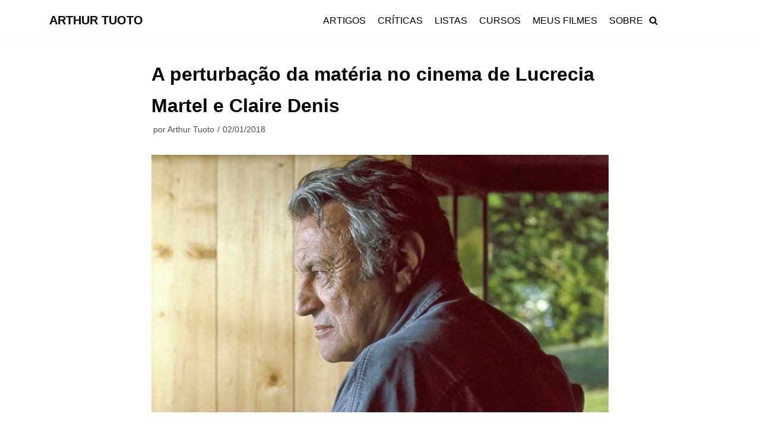

--- FILE ---
content_type: text/html; charset=UTF-8
request_url: https://arthurtuoto.com/2018/01/02/a-perturbacao-da-materia-no-cinema-de-lucrecia-martel-e-claire-denis/
body_size: 19292
content:
<!DOCTYPE html>
<html lang="pt-BR" prefix="og: http://ogp.me/ns#">

<head>
	
	<meta charset="UTF-8">
	<meta name="viewport" content="width=device-width, initial-scale=1, minimum-scale=1">
	<link rel="profile" href="https://gmpg.org/xfn/11">
			<link rel="pingback" href="https://arthurtuoto.com/xmlrpc.php">
		<title>A perturbação da matéria no cinema de Lucrecia Martel e Claire Denis</title>

<!-- This site is optimized with the Yoast SEO plugin v7.0.2 - https://yoast.com/wordpress/plugins/seo/ -->
<meta name="description" content="Lucrecia Martel e Claire Denis fazem do corpo um elemento de ressignificação. Esse texto surge da vontade de reconhecer certas subversões da narrativa cinematográfica que partam não tanto de uma desconstrução formal, mas que brotem, primeiramente, de uma relação do personagem com o espaço."/>
<link rel="canonical" href="https://arthurtuoto.com/2018/01/02/a-perturbacao-da-materia-no-cinema-de-lucrecia-martel-e-claire-denis/" />
<meta property="og:locale" content="pt_BR" />
<meta property="og:type" content="article" />
<meta property="og:title" content="A perturbação da matéria no cinema de Lucrecia Martel e Claire Denis" />
<meta property="og:description" content="Lucrecia Martel e Claire Denis fazem do corpo um elemento de ressignificação. Esse texto surge da vontade de reconhecer certas subversões da narrativa cinematográfica que partam não tanto de uma desconstrução formal, mas que brotem, primeiramente, de uma relação do personagem com o espaço." />
<meta property="og:url" content="https://arthurtuoto.com/2018/01/02/a-perturbacao-da-materia-no-cinema-de-lucrecia-martel-e-claire-denis/" />
<meta property="og:site_name" content="ARTHUR TUOTO" />
<meta property="article:tag" content="35 Doses de Rum" />
<meta property="article:tag" content="A Mulher Sem Cabeça" />
<meta property="article:tag" content="Cinema Contemporâneo" />
<meta property="article:tag" content="Cinema de Fluxo" />
<meta property="article:tag" content="Cinema de Suspensão" />
<meta property="article:tag" content="Claire Denis" />
<meta property="article:tag" content="Lucrecia Martel" />
<meta property="article:tag" content="O Intruso" />
<meta property="article:section" content="Artigos" />
<meta property="article:published_time" content="2018-01-02T10:48:57-02:00" />
<meta property="article:modified_time" content="2021-12-28T05:40:43-03:00" />
<meta property="og:updated_time" content="2021-12-28T05:40:43-03:00" />
<meta property="og:image" content="https://arthurtuoto.com/wp-content/uploads/2018/04/INTRUSO-alta.jpg" />
<meta property="og:image:secure_url" content="https://arthurtuoto.com/wp-content/uploads/2018/04/INTRUSO-alta.jpg" />
<meta property="og:image:width" content="1280" />
<meta property="og:image:height" content="720" />
<meta name="twitter:card" content="summary_large_image" />
<meta name="twitter:description" content="Lucrecia Martel e Claire Denis fazem do corpo um elemento de ressignificação. Esse texto surge da vontade de reconhecer certas subversões da narrativa cinematográfica que partam não tanto de uma desconstrução formal, mas que brotem, primeiramente, de uma relação do personagem com o espaço." />
<meta name="twitter:title" content="A perturbação da matéria no cinema de Lucrecia Martel e Claire Denis" />
<meta name="twitter:image" content="https://arthurtuoto.com/wp-content/uploads/2018/04/INTRUSO-alta.jpg" />
<!-- / Yoast SEO plugin. -->

<script type='application/javascript'>console.log('PixelYourSite Free version 8.2.5');</script>
<link rel='dns-prefetch' href='//s.w.org' />
<link rel="alternate" type="application/rss+xml" title="Feed para ARTHUR TUOTO &raquo;" href="https://arthurtuoto.com/feed/" />
<link rel="alternate" type="application/rss+xml" title="Feed de comentários para ARTHUR TUOTO &raquo;" href="https://arthurtuoto.com/comments/feed/" />
<link rel="alternate" type="application/rss+xml" title="Feed de comentários para ARTHUR TUOTO &raquo; A perturbação da matéria no cinema de Lucrecia Martel e Claire Denis" href="https://arthurtuoto.com/2018/01/02/a-perturbacao-da-materia-no-cinema-de-lucrecia-martel-e-claire-denis/feed/" />
		<script type="text/javascript">
			window._wpemojiSettings = {"baseUrl":"https:\/\/s.w.org\/images\/core\/emoji\/13.0.1\/72x72\/","ext":".png","svgUrl":"https:\/\/s.w.org\/images\/core\/emoji\/13.0.1\/svg\/","svgExt":".svg","source":{"concatemoji":"https:\/\/arthurtuoto.com\/wp-includes\/js\/wp-emoji-release.min.js?ver=5.6.16"}};
			!function(e,a,t){var n,r,o,i=a.createElement("canvas"),p=i.getContext&&i.getContext("2d");function s(e,t){var a=String.fromCharCode;p.clearRect(0,0,i.width,i.height),p.fillText(a.apply(this,e),0,0);e=i.toDataURL();return p.clearRect(0,0,i.width,i.height),p.fillText(a.apply(this,t),0,0),e===i.toDataURL()}function c(e){var t=a.createElement("script");t.src=e,t.defer=t.type="text/javascript",a.getElementsByTagName("head")[0].appendChild(t)}for(o=Array("flag","emoji"),t.supports={everything:!0,everythingExceptFlag:!0},r=0;r<o.length;r++)t.supports[o[r]]=function(e){if(!p||!p.fillText)return!1;switch(p.textBaseline="top",p.font="600 32px Arial",e){case"flag":return s([127987,65039,8205,9895,65039],[127987,65039,8203,9895,65039])?!1:!s([55356,56826,55356,56819],[55356,56826,8203,55356,56819])&&!s([55356,57332,56128,56423,56128,56418,56128,56421,56128,56430,56128,56423,56128,56447],[55356,57332,8203,56128,56423,8203,56128,56418,8203,56128,56421,8203,56128,56430,8203,56128,56423,8203,56128,56447]);case"emoji":return!s([55357,56424,8205,55356,57212],[55357,56424,8203,55356,57212])}return!1}(o[r]),t.supports.everything=t.supports.everything&&t.supports[o[r]],"flag"!==o[r]&&(t.supports.everythingExceptFlag=t.supports.everythingExceptFlag&&t.supports[o[r]]);t.supports.everythingExceptFlag=t.supports.everythingExceptFlag&&!t.supports.flag,t.DOMReady=!1,t.readyCallback=function(){t.DOMReady=!0},t.supports.everything||(n=function(){t.readyCallback()},a.addEventListener?(a.addEventListener("DOMContentLoaded",n,!1),e.addEventListener("load",n,!1)):(e.attachEvent("onload",n),a.attachEvent("onreadystatechange",function(){"complete"===a.readyState&&t.readyCallback()})),(n=t.source||{}).concatemoji?c(n.concatemoji):n.wpemoji&&n.twemoji&&(c(n.twemoji),c(n.wpemoji)))}(window,document,window._wpemojiSettings);
		</script>
		<style type="text/css">
img.wp-smiley,
img.emoji {
	display: inline !important;
	border: none !important;
	box-shadow: none !important;
	height: 1em !important;
	width: 1em !important;
	margin: 0 .07em !important;
	vertical-align: -0.1em !important;
	background: none !important;
	padding: 0 !important;
}
</style>
	<link rel='stylesheet' id='wp-block-library-css'  href='https://arthurtuoto.com/wp-includes/css/dist/block-library/style.min.css?ver=5.6.16' type='text/css' media='all' />
<link rel='stylesheet' id='perfect-pullquotes-styles-css'  href='https://arthurtuoto.com/wp-content/plugins/perfect-pullquotes/perfect-pullquotes.css?ver=1.7.5' type='text/css' media='all' />
<link rel='stylesheet' id='neve-style-css'  href='https://arthurtuoto.com/wp-content/themes/neve/style-main.min.css?ver=2.11.1' type='text/css' media='all' />
<style id='neve-style-inline-css' type='text/css'>
.header-menu-sidebar-inner li.menu-item-nav-search { display: none; }
 .container{ max-width: 748px; } .has-neve-button-color-color{ color: var(--nv-primary-accent)!important; } .has-neve-button-color-background-color{ background-color: var(--nv-primary-accent)!important; } .alignfull > [class*="__inner-container"], .alignwide > [class*="__inner-container"]{ max-width:718px;margin:auto } .button.button-primary, button, input[type=button], .btn, input[type="submit"], /* Buttons in navigation */ ul[id^="nv-primary-navigation"] li.button.button-primary > a, .menu li.button.button-primary > a, .wp-block-button.is-style-primary .wp-block-button__link, .wc-block-grid .wp-block-button .wp-block-button__link, form input[type="submit"], form button[type="submit"], #comments input[type="submit"]{ background-color: var(--nv-primary-accent);color: #ffffff;border-radius:3px;border:none;border-width:1px 1px 1px 1px; } .button.button-primary:hover, ul[id^="nv-primary-navigation"] li.button.button-primary > a:hover, .menu li.button.button-primary > a:hover, .wp-block-button.is-style-primary .wp-block-button__link:hover, .wc-block-grid .wp-block-button .wp-block-button__link:hover, form input[type="submit"]:hover, form button[type="submit"]:hover, #comments input[type="submit"]:hover{ background-color: var(--nv-primary-accent);color: #ffffff; } .button.button-secondary:not(.secondary-default), .wp-block-button.is-style-secondary .wp-block-button__link{ background-color: rgba(0,0,0,0);color: var(--nv-text-color);border-radius:3px;border:1px solid;border-width:1px 1px 1px 1px; } .button.button-secondary.secondary-default{ background-color: rgba(0,0,0,0);color: var(--nv-text-color);border-radius:3px;border:1px solid;border-width:1px 1px 1px 1px; } .button.button-secondary:not(.secondary-default):hover, .wp-block-button.is-style-secondary .wp-block-button__link:hover{ background-color: rgba(0,0,0,0);color: var(--nv-text-color); } .button.button-secondary.secondary-default:hover{ background-color: rgba(0,0,0,0);color: var(--nv-text-color); } body, .site-title{ font-family: Arial, Helvetica, sans-serif, var(--nv-fallback-ff); } h1, .single h1.entry-title{ font-family: Arial, Helvetica, sans-serif, var(--nv-fallback-ff); } h2{ font-family: Arial, Helvetica, sans-serif, var(--nv-fallback-ff); } h3, .woocommerce-checkout h3{ font-family: Arial, Helvetica, sans-serif, var(--nv-fallback-ff); } h4{ font-family: Arial, Helvetica, sans-serif, var(--nv-fallback-ff); } h5{ font-family: Arial, Helvetica, sans-serif, var(--nv-fallback-ff); } h6{ font-family: Arial, Helvetica, sans-serif, var(--nv-fallback-ff); } form:not([role="search"]):not(.woocommerce-cart-form):not(.woocommerce-ordering):not(.cart) input:read-write:not(#coupon_code), form textarea, form select{ margin-bottom: 10px; } form input:read-write, form textarea, form select, form select option, form.wp-block-search input.wp-block-search__input{ color: var(--nv-text-color); font-family: Arial, Helvetica, sans-serif, var(--nv-fallback-ff); } form label, .wpforms-container .wpforms-field-label{ margin-bottom: 10px; } form.search-form input:read-write{ padding-right:45px !important; font-family: Arial, Helvetica, sans-serif, var(--nv-fallback-ff); } .header-main-inner,.header-main-inner a:not(.button),.header-main-inner .navbar-toggle{ color: var(--nv-text-color); } .header-main-inner .nv-icon svg,.header-main-inner .nv-contact-list svg{ fill: var(--nv-text-color); } .header-main-inner .icon-bar{ background-color: var(--nv-text-color); } .hfg_header .header-main-inner .nav-ul .sub-menu{ background-color: var(--nv-site-bg); } .hfg_header .header-main-inner{ background-color: var(--nv-site-bg); } .header-menu-sidebar .header-menu-sidebar-bg,.header-menu-sidebar .header-menu-sidebar-bg a:not(.button),.header-menu-sidebar .header-menu-sidebar-bg .navbar-toggle{ color: var(--nv-text-color); } .header-menu-sidebar .header-menu-sidebar-bg .nv-icon svg,.header-menu-sidebar .header-menu-sidebar-bg .nv-contact-list svg{ fill: var(--nv-text-color); } .header-menu-sidebar .header-menu-sidebar-bg .icon-bar{ background-color: var(--nv-text-color); } .hfg_header .header-menu-sidebar .header-menu-sidebar-bg .nav-ul .sub-menu{ background-color: var(--nv-site-bg); } .hfg_header .header-menu-sidebar .header-menu-sidebar-bg{ background-color: var(--nv-site-bg); } .header-menu-sidebar{ width: 360px; } .builder-item--logo .site-logo img{ max-width: 120px; } .builder-item--logo .site-logo{ padding:10px 0px 10px 0px; } .builder-item--logo{ margin:0px 0px 0px 0px; } .builder-item--nav-icon .navbar-toggle{ padding:10px 15px 10px 15px; } .builder-item--nav-icon{ margin:0px 0px 0px 0px; } .builder-item--primary-menu .nav-menu-primary > .nav-ul li:not(.woocommerce-mini-cart-item) > a,.builder-item--primary-menu .nav-menu-primary > .nav-ul .has-caret > a,.builder-item--primary-menu .nav-menu-primary > .nav-ul .neve-mm-heading span,.builder-item--primary-menu .nav-menu-primary > .nav-ul .has-caret{ color: var(--nv-text-color); } .builder-item--primary-menu .nav-menu-primary > .nav-ul li:not(.woocommerce-mini-cart-item) > a:after,.builder-item--primary-menu .nav-menu-primary > .nav-ul li > .has-caret > a:after{ background-color: var(--nv-secondary-accent); } .builder-item--primary-menu .nav-menu-primary > .nav-ul li:not(.woocommerce-mini-cart-item):hover > a,.builder-item--primary-menu .nav-menu-primary > .nav-ul li:hover > .has-caret > a,.builder-item--primary-menu .nav-menu-primary > .nav-ul li:hover > .has-caret{ color: var(--nv-secondary-accent); } .builder-item--primary-menu .nav-menu-primary > .nav-ul li:hover > .has-caret svg{ fill: var(--nv-secondary-accent); } .builder-item--primary-menu .nav-menu-primary > .nav-ul li.current-menu-item > a,.builder-item--primary-menu .nav-menu-primary > .nav-ul li.current_page_item > a,.builder-item--primary-menu .nav-menu-primary > .nav-ul li.current_page_item > .has-caret > a{ color: var(--nv-primary-accent); } .builder-item--primary-menu .nav-menu-primary > .nav-ul li.current-menu-item > .has-caret svg{ fill: var(--nv-primary-accent); } .builder-item--primary-menu .nav-ul > li:not(:last-of-type){ margin-right:20px; } .builder-item--primary-menu .style-full-height .nav-ul li:not(.menu-item-nav-search):not(.menu-item-nav-cart):hover > a:after{ width: calc(100% + 20px); } .builder-item--primary-menu .nav-ul li a, .builder-item--primary-menu .neve-mm-heading span{ min-height: 25px; } .builder-item--primary-menu{ font-size: 1em; line-height: 1.6em; letter-spacing: 0px; font-weight: 500; text-transform: none; padding:0px 0px 0px 0px;margin:0px 0px 0px 0px; } .builder-item--primary-menu svg{ width: 1em;height: 1em; } .builder-item--header_search_responsive a.nv-search.nv-icon > svg{ width: 15px;height: 15px; } .builder-item--header_search_responsive input[type=submit],.builder-item--header_search_responsive .nv-search-icon-wrap{ width: 14px; } .builder-item--header_search_responsive .nv-nav-search .search-form input[type=search]{ height: 40px; font-size: 14px; padding-right:50px;border-width:1px 1px 1px 1px;border-radius:1px 1px 1px 1px; } .builder-item--header_search_responsive .nv-search-icon-wrap .nv-icon svg{ width: 14px;height: 14px; } .builder-item--header_search_responsive .close-responsive-search svg{ width: 14px;height: 14px; } .builder-item--header_search_responsive{ padding:0px 10px 0px 10px;margin:0px 0px 0px 0px; } .footer-bottom-inner{ background-color: var(--nv-site-bg); } .footer-bottom-inner,.footer-bottom-inner a:not(.button),.footer-bottom-inner .navbar-toggle{ color: var(--nv-text-color); } .footer-bottom-inner .nv-icon svg,.footer-bottom-inner .nv-contact-list svg{ fill: var(--nv-text-color); } .footer-bottom-inner .icon-bar{ background-color: var(--nv-text-color); } .footer-bottom-inner .nav-ul .sub-menu{ background-color: var(--nv-site-bg); } .builder-item--footer_copyright{ font-size: 1em; line-height: 1.6em; letter-spacing: 0px; font-weight: 500; text-transform: none; padding:0px 0px 0px 0px;margin:0px 0px 0px 0px; } .builder-item--footer_copyright svg{ width: 1em;height: 1em; } @media(min-width: 576px){ .container{ max-width: 992px; } .header-menu-sidebar{ width: 360px; } .builder-item--logo .site-logo img{ max-width: 120px; } .builder-item--logo .site-logo{ padding:10px 0px 10px 0px; } .builder-item--logo{ margin:0px 0px 0px 0px; } .builder-item--nav-icon .navbar-toggle{ padding:10px 15px 10px 15px; } .builder-item--nav-icon{ margin:0px 0px 0px 0px; } .builder-item--primary-menu .nav-ul > li:not(:last-of-type){ margin-right:20px; } .builder-item--primary-menu .style-full-height .nav-ul li:not(.menu-item-nav-search):not(.menu-item-nav-cart):hover > a:after{ width: calc(100% + 20px); } .builder-item--primary-menu .nav-ul li a, .builder-item--primary-menu .neve-mm-heading span{ min-height: 25px; } .builder-item--primary-menu{ font-size: 1em; line-height: 1.6em; letter-spacing: 0px; padding:0px 0px 0px 0px;margin:0px 0px 0px 0px; } .builder-item--primary-menu svg{ width: 1em;height: 1em; } .builder-item--header_search_responsive input[type=submit],.builder-item--header_search_responsive .nv-search-icon-wrap{ width: 14px; } .builder-item--header_search_responsive .nv-nav-search .search-form input[type=search]{ height: 40px; font-size: 14px; padding-right:50px;border-width:1px 1px 1px 1px;border-radius:1px 1px 1px 1px; } .builder-item--header_search_responsive .nv-search-icon-wrap .nv-icon svg{ width: 14px;height: 14px; } .builder-item--header_search_responsive .close-responsive-search svg{ width: 14px;height: 14px; } .builder-item--header_search_responsive{ padding:0px 10px 0px 10px;margin:0px 0px 0px 0px; } .builder-item--footer_copyright{ font-size: 1em; line-height: 1.6em; letter-spacing: 0px; padding:0px 0px 0px 0px;margin:0px 0px 0px 0px; } .builder-item--footer_copyright svg{ width: 1em;height: 1em; } }@media(min-width: 960px){ .container{ max-width: 1144px; } #content .container .col, #content .container-fluid .col{ max-width: 70%; } .alignfull > [class*="__inner-container"], .alignwide > [class*="__inner-container"]{ max-width:771px } .container-fluid .alignfull > [class*="__inner-container"], .container-fluid .alignwide > [class*="__inner-container"]{ max-width:calc(70% + 15px) } .nv-sidebar-wrap, .nv-sidebar-wrap.shop-sidebar{ max-width: 30%; } .header-menu-sidebar{ width: 360px; } .builder-item--logo .site-logo img{ max-width: 120px; } .builder-item--logo .site-logo{ padding:10px 0px 10px 0px; } .builder-item--logo{ margin:0px 0px 0px 0px; } .builder-item--nav-icon .navbar-toggle{ padding:10px 15px 10px 15px; } .builder-item--nav-icon{ margin:0px 0px 0px 0px; } .builder-item--primary-menu .nav-ul > li:not(:last-of-type){ margin-right:20px; } .builder-item--primary-menu .style-full-height .nav-ul li:not(.menu-item-nav-search):not(.menu-item-nav-cart) > a:after{ left:-10px;right:-10px } .builder-item--primary-menu .style-full-height .nav-ul li:not(.menu-item-nav-search):not(.menu-item-nav-cart):hover > a:after{ width: calc(100% + 20px); } .builder-item--primary-menu .nav-ul li a, .builder-item--primary-menu .neve-mm-heading span{ min-height: 25px; } .builder-item--primary-menu{ font-size: 1em; line-height: 1.6em; letter-spacing: 0px; padding:0px 0px 0px 0px;margin:0px 0px 0px 0px; } .builder-item--primary-menu svg{ width: 1em;height: 1em; } .builder-item--header_search_responsive input[type=submit],.builder-item--header_search_responsive .nv-search-icon-wrap{ width: 14px; } .builder-item--header_search_responsive .nv-nav-search .search-form input[type=search]{ height: 40px; font-size: 14px; padding-right:50px;border-width:1px 1px 1px 1px;border-radius:1px 1px 1px 1px; } .builder-item--header_search_responsive .nv-search-icon-wrap .nv-icon svg{ width: 14px;height: 14px; } .builder-item--header_search_responsive .close-responsive-search svg{ width: 14px;height: 14px; } .builder-item--header_search_responsive{ padding:0px 10px 0px 10px;margin:0px 0px 0px 0px; } .builder-item--footer_copyright{ font-size: 1em; line-height: 1.6em; letter-spacing: 0px; padding:0px 0px 0px 0px;margin:0px 0px 0px 0px; } .builder-item--footer_copyright svg{ width: 1em;height: 1em; } }.nv-content-wrap .elementor a:not(.button):not(.wp-block-file__button){ text-decoration: none; }:root{--nv-primary-accent:#000000;--nv-secondary-accent:#000000;--nv-site-bg:#ffffff;--nv-light-bg:#ededed;--nv-dark-bg:#14171c;--nv-text-color:#000000;--nv-text-dark-bg:#ffffff;--nv-c-1:#77b978;--nv-c-2:#f37262;--nv-fallback-ff:Arial, Helvetica, sans-serif;}
:root{--e-global-color-nvprimaryaccent:#000000;--e-global-color-nvsecondaryaccent:#000000;--e-global-color-nvsitebg:#ffffff;--e-global-color-nvlightbg:#ededed;--e-global-color-nvdarkbg:#14171c;--e-global-color-nvtextcolor:#000000;--e-global-color-nvtextdarkbg:#ffffff;--e-global-color-nvc1:#77b978;--e-global-color-nvc2:#f37262;}
</style>
<link rel='stylesheet' id='cpsh-shortcodes-css'  href='https://arthurtuoto.com/wp-content/plugins/column-shortcodes/assets/css/shortcodes.css?ver=0.6.9' type='text/css' media='all' />
            <script>
                if (document.location.protocol != "https:") {
                    document.location = document.URL.replace(/^http:/i, "https:");
                }
            </script>
            <script type='text/javascript' src='https://arthurtuoto.com/wp-includes/js/jquery/jquery.min.js?ver=3.5.1' id='jquery-core-js'></script>
<script type='text/javascript' src='https://arthurtuoto.com/wp-includes/js/jquery/jquery-migrate.min.js?ver=3.3.2' id='jquery-migrate-js'></script>
<script type='text/javascript' src='https://arthurtuoto.com/wp-content/plugins/pixelyoursite/dist/scripts/jquery.bind-first-0.2.3.min.js?ver=5.6.16' id='jquery-bind-first-js'></script>
<script type='text/javascript' src='https://arthurtuoto.com/wp-content/plugins/pixelyoursite/dist/scripts/js.cookie-2.1.3.min.js?ver=2.1.3' id='js-cookie-js'></script>
<script type='text/javascript' id='pys-js-extra'>
/* <![CDATA[ */
var pysOptions = {"staticEvents":{"facebook":{"PageView":[{"delay":0,"type":"static","name":"PageView","pixelIds":["953868401656358"],"eventID":"c7d2d746-1f6f-48b9-afe4-8775175a6ade","params":{"post_category":"Artigos","page_title":"A perturba\u00e7\u00e3o da mat\u00e9ria no cinema de Lucrecia Martel e Claire Denis","post_type":"post","post_id":1031,"plugin":"PixelYourSite","user_role":"guest","event_url":"arthurtuoto.com\/2018\/01\/02\/a-perturbacao-da-materia-no-cinema-de-lucrecia-martel-e-claire-denis\/"},"ids":[],"hasTimeWindow":false,"timeWindow":0,"woo_order":"","edd_order":""}]}},"dynamicEvents":{"signal_form":{"facebook":{"delay":0,"type":"dyn","name":"Signal","pixelIds":["953868401656358"],"eventID":"5c85c589-eccc-4f43-b601-a74db74e5e88","params":{"event_action":"Form","page_title":"A perturba\u00e7\u00e3o da mat\u00e9ria no cinema de Lucrecia Martel e Claire Denis","post_type":"post","post_id":1031,"plugin":"PixelYourSite","user_role":"guest","event_url":"arthurtuoto.com\/2018\/01\/02\/a-perturbacao-da-materia-no-cinema-de-lucrecia-martel-e-claire-denis\/"},"ids":[],"hasTimeWindow":false,"timeWindow":0,"woo_order":"","edd_order":""}},"signal_download":{"facebook":{"delay":0,"type":"dyn","name":"Signal","extensions":["","doc","exe","js","pdf","ppt","tgz","zip","xls"],"pixelIds":["953868401656358"],"eventID":"f31aaa1f-e406-404e-baed-03033cea8e85","params":{"event_action":"Download","page_title":"A perturba\u00e7\u00e3o da mat\u00e9ria no cinema de Lucrecia Martel e Claire Denis","post_type":"post","post_id":1031,"plugin":"PixelYourSite","user_role":"guest","event_url":"arthurtuoto.com\/2018\/01\/02\/a-perturbacao-da-materia-no-cinema-de-lucrecia-martel-e-claire-denis\/"},"ids":[],"hasTimeWindow":false,"timeWindow":0,"woo_order":"","edd_order":""}},"signal_comment":{"facebook":{"delay":0,"type":"dyn","name":"Signal","pixelIds":["953868401656358"],"eventID":"8f0afe70-9e39-453a-88ef-972bad1de088","params":{"event_action":"Comment","page_title":"A perturba\u00e7\u00e3o da mat\u00e9ria no cinema de Lucrecia Martel e Claire Denis","post_type":"post","post_id":1031,"plugin":"PixelYourSite","user_role":"guest","event_url":"arthurtuoto.com\/2018\/01\/02\/a-perturbacao-da-materia-no-cinema-de-lucrecia-martel-e-claire-denis\/"},"ids":[],"hasTimeWindow":false,"timeWindow":0,"woo_order":"","edd_order":""}}},"triggerEvents":[],"triggerEventTypes":[],"facebook":{"pixelIds":["953868401656358"],"advancedMatching":[],"removeMetadata":false,"contentParams":{"post_type":"post","post_id":1031,"content_name":"A perturba\u00e7\u00e3o da mat\u00e9ria no cinema de Lucrecia Martel e Claire Denis","categories":"Artigos","tags":"35 Doses de Rum, A Mulher Sem Cabe\u00e7a, Cinema Contempor\u00e2neo, Cinema de Fluxo, Cinema de Suspens\u00e3o, Claire Denis, Lucrecia Martel, O Intruso"},"commentEventEnabled":true,"wooVariableAsSimple":false,"downloadEnabled":true,"formEventEnabled":true,"ajaxForServerEvent":true,"serverApiEnabled":true,"wooCRSendFromServer":false},"debug":"","siteUrl":"https:\/\/arthurtuoto.com","ajaxUrl":"https:\/\/arthurtuoto.com\/wp-admin\/admin-ajax.php","enable_remove_download_url_param":"1","gdpr":{"ajax_enabled":false,"all_disabled_by_api":false,"facebook_disabled_by_api":false,"analytics_disabled_by_api":false,"google_ads_disabled_by_api":false,"pinterest_disabled_by_api":false,"bing_disabled_by_api":false,"facebook_prior_consent_enabled":true,"analytics_prior_consent_enabled":true,"google_ads_prior_consent_enabled":null,"pinterest_prior_consent_enabled":true,"bing_prior_consent_enabled":true,"cookiebot_integration_enabled":false,"cookiebot_facebook_consent_category":"marketing","cookiebot_analytics_consent_category":"statistics","cookiebot_google_ads_consent_category":null,"cookiebot_pinterest_consent_category":"marketing","cookiebot_bing_consent_category":"marketing","consent_magic_integration_enabled":false,"real_cookie_banner_integration_enabled":false,"cookie_notice_integration_enabled":false,"cookie_law_info_integration_enabled":false},"edd":{"enabled":false},"woo":{"enabled":false}};
/* ]]> */
</script>
<script type='text/javascript' src='https://arthurtuoto.com/wp-content/plugins/pixelyoursite/dist/scripts/public.js?ver=8.2.5' id='pys-js'></script>
<link rel="https://api.w.org/" href="https://arthurtuoto.com/wp-json/" /><link rel="alternate" type="application/json" href="https://arthurtuoto.com/wp-json/wp/v2/posts/1031" /><link rel="EditURI" type="application/rsd+xml" title="RSD" href="https://arthurtuoto.com/xmlrpc.php?rsd" />
<link rel="wlwmanifest" type="application/wlwmanifest+xml" href="https://arthurtuoto.com/wp-includes/wlwmanifest.xml" /> 
<meta name="generator" content="WordPress 5.6.16" />
<link rel='shortlink' href='https://arthurtuoto.com/?p=1031' />
<link rel="alternate" type="application/json+oembed" href="https://arthurtuoto.com/wp-json/oembed/1.0/embed?url=https%3A%2F%2Farthurtuoto.com%2F2018%2F01%2F02%2Fa-perturbacao-da-materia-no-cinema-de-lucrecia-martel-e-claire-denis%2F" />
<link rel="alternate" type="text/xml+oembed" href="https://arthurtuoto.com/wp-json/oembed/1.0/embed?url=https%3A%2F%2Farthurtuoto.com%2F2018%2F01%2F02%2Fa-perturbacao-da-materia-no-cinema-de-lucrecia-martel-e-claire-denis%2F&#038;format=xml" />
<!-- Google Tag Manager -->
<script>(function(w,d,s,l,i){w[l]=w[l]||[];w[l].push({'gtm.start':
new Date().getTime(),event:'gtm.js'});var f=d.getElementsByTagName(s)[0],
j=d.createElement(s),dl=l!='dataLayer'?'&l='+l:'';j.async=true;j.src=
'https://www.googletagmanager.com/gtm.js?id='+i+dl;f.parentNode.insertBefore(j,f);
})(window,document,'script','dataLayer','GTM-W3QJNC6');</script>
<!-- End Google Tag Manager -->

<script async src="https://pagead2.googlesyndication.com/pagead/js/adsbygoogle.js?client=ca-pub-1414136039096780"
     crossorigin="anonymous"></script><link rel="icon" type="image/png" href="/wp-content/uploads/fbrfg/favicon-96x96.png" sizes="96x96" />
<link rel="icon" type="image/svg+xml" href="/wp-content/uploads/fbrfg/favicon.svg" />
<link rel="shortcut icon" href="/wp-content/uploads/fbrfg/favicon.ico" />
<link rel="apple-touch-icon" sizes="180x180" href="/wp-content/uploads/fbrfg/apple-touch-icon.png" />
<link rel="manifest" href="/wp-content/uploads/fbrfg/site.webmanifest" /><style type="text/css">.broken_link, a.broken_link {
	text-decoration: line-through;
}</style>
	</head>

<body data-rsssl=1  class="post-template-default single single-post postid-1031 single-format-standard nv-sidebar-full-width menu_sidebar_slide_left elementor-default elementor-kit-2622" id="neve_body"  >
<!-- Google Tag Manager (noscript) -->
<noscript><iframe src="https://www.googletagmanager.com/ns.html?id=GTM-W3QJNC6"
height="0" width="0" style="display:none;visibility:hidden"></iframe></noscript>
<!-- End Google Tag Manager (noscript) --><div class="wrapper">
	
	<header class="header" role="banner">
		<a class="neve-skip-link show-on-focus" href="#content" tabindex="0">
			Pular para o conteúdo		</a>
		<div id="header-grid"  class="hfg_header site-header">
	
<nav class="header--row header-main hide-on-mobile hide-on-tablet layout-full-contained nv-navbar header--row"
	data-row-id="main" data-show-on="desktop">

	<div
		class="header--row-inner header-main-inner">
		<div class="container">
			<div
				class="row row--wrapper"
				data-section="hfg_header_layout_main" >
				<div class="builder-item hfg-item-first col-4 desktop-left"><div class="item--inner builder-item--logo"
		data-section="title_tagline"
		data-item-id="logo">
	<div class="site-logo">
	<a class="brand" href="https://arthurtuoto.com/" title="ARTHUR TUOTO"
			aria-label="ARTHUR TUOTO"><div class="nv-title-tagline-wrap"><p class="site-title">ARTHUR TUOTO</p><small></small></div></a></div>

	</div>

</div><div class="builder-item has-nav hfg-item-last col-8 desktop-center hfg-is-group"><div class="item--inner builder-item--primary-menu has_menu"
		data-section="header_menu_primary"
		data-item-id="primary-menu">
	<div class="nv-nav-wrap">
	<div role="navigation" class="style-plain nav-menu-primary"
			aria-label="Menu primário">

		<ul id="nv-primary-navigation-main" class="primary-menu-ul nav-ul"><li id="menu-item-3242" class="menu-item menu-item-type-taxonomy menu-item-object-category current-post-ancestor current-menu-parent current-post-parent menu-item-3242"><a href="https://arthurtuoto.com/category/artigos/">ARTIGOS</a></li>
<li id="menu-item-4830" class="menu-item menu-item-type-taxonomy menu-item-object-category menu-item-4830"><a href="https://arthurtuoto.com/category/criticas/">CRÍTICAS</a></li>
<li id="menu-item-4407" class="menu-item menu-item-type-taxonomy menu-item-object-category menu-item-4407"><a href="https://arthurtuoto.com/category/listas/">LISTAS</a></li>
<li id="menu-item-2604" class="menu-item menu-item-type-post_type menu-item-object-page menu-item-2604"><a href="https://arthurtuoto.com/cursos/">CURSOS</a></li>
<li id="menu-item-460" class="menu-item menu-item-type-post_type menu-item-object-page menu-item-460"><a href="https://arthurtuoto.com/filmes/">MEUS FILMES</a></li>
<li id="menu-item-2555" class="menu-item menu-item-type-post_type menu-item-object-page menu-item-2555"><a href="https://arthurtuoto.com/sobre/">SOBRE</a></li>
</ul>	</div>
</div>

	</div>

<div class="item--inner builder-item--header_search_responsive"
		data-section="header_search_responsive"
		data-item-id="header_search_responsive">
	<div class="nv-search-icon-component" >
	<div [class]="visible ? 'menu-item-nav-search active canvas' : 'menu-item-nav-search canvas'" class="menu-item-nav-search canvas" id="nv-search-icon-responsive" tabindex="0">
		<a href="#" class="nv-icon nv-search" >
				<svg width="15" height="15" viewBox="0 0 1792 1792" xmlns="http://www.w3.org/2000/svg"><path d="M1216 832q0-185-131.5-316.5t-316.5-131.5-316.5 131.5-131.5 316.5 131.5 316.5 316.5 131.5 316.5-131.5 131.5-316.5zm512 832q0 52-38 90t-90 38q-54 0-90-38l-343-342q-179 124-399 124-143 0-273.5-55.5t-225-150-150-225-55.5-273.5 55.5-273.5 150-225 225-150 273.5-55.5 273.5 55.5 225 150 150 225 55.5 273.5q0 220-124 399l343 343q37 37 37 90z"/></svg>
			</a>		<div class="nv-nav-search" aria-label="search">
			<div class="form-wrap container">
				<form role="search" method="get" class="search-form" action="https://arthurtuoto.com/"><label><span class="screen-reader-text">Pesquisar por...</span><input type="search" class="search-field" placeholder="Pesquisar por..." value="" name="s"></label><input type="submit" class="search-submit" value="Search"><div class="nv-search-icon-wrap"><div class="nv-icon nv-search" >
				<svg width="15" height="15" viewBox="0 0 1792 1792" xmlns="http://www.w3.org/2000/svg"><path d="M1216 832q0-185-131.5-316.5t-316.5-131.5-316.5 131.5-131.5 316.5 131.5 316.5 316.5 131.5 316.5-131.5 131.5-316.5zm512 832q0 52-38 90t-90 38q-54 0-90-38l-343-342q-179 124-399 124-143 0-273.5-55.5t-225-150-150-225-55.5-273.5 55.5-273.5 150-225 225-150 273.5-55.5 273.5 55.5 225 150 150 225 55.5 273.5q0 220-124 399l343 343q37 37 37 90z"/></svg>
			</div></div></form>			</div>
							<div class="close-container container">
					<button tabindex="0" class="close-responsive-search"
												>
						<svg width="50" height="50" viewBox="0 0 20 20" fill="#555555"><path d="M14.95 6.46L11.41 10l3.54 3.54l-1.41 1.41L10 11.42l-3.53 3.53l-1.42-1.42L8.58 10L5.05 6.47l1.42-1.42L10 8.58l3.54-3.53z"/><rect/></svg>
					</button>
				</div>
					</div>
	</div>
</div>
	</div>

</div>							</div>
		</div>
	</div>
</nav>


<nav class="header--row header-main hide-on-desktop layout-full-contained nv-navbar header--row"
	data-row-id="main" data-show-on="mobile">

	<div
		class="header--row-inner header-main-inner">
		<div class="container">
			<div
				class="row row--wrapper"
				data-section="hfg_header_layout_main" >
				<div class="builder-item hfg-item-first col-8 tablet-left mobile-left"><div class="item--inner builder-item--logo"
		data-section="title_tagline"
		data-item-id="logo">
	<div class="site-logo">
	<a class="brand" href="https://arthurtuoto.com/" title="ARTHUR TUOTO"
			aria-label="ARTHUR TUOTO"><div class="nv-title-tagline-wrap"><p class="site-title">ARTHUR TUOTO</p><small></small></div></a></div>

	</div>

</div><div class="builder-item hfg-item-last col-4 tablet-right mobile-right"><div class="item--inner builder-item--nav-icon"
		data-section="header_menu_icon"
		data-item-id="nav-icon">
	<div class="menu-mobile-toggle item-button navbar-toggle-wrapper">
	<button class="navbar-toggle"
					aria-label="
			Menu de navegação			">
				<div class="bars">
			<span class="icon-bar"></span>
			<span class="icon-bar"></span>
			<span class="icon-bar"></span>
		</div>
		<span class="screen-reader-text">Alternar navegação</span>
	</button>
</div> <!--.navbar-toggle-wrapper-->


	</div>

</div>							</div>
		</div>
	</div>
</nav>

<div id="header-menu-sidebar" class="header-menu-sidebar menu-sidebar-panel slide_left">
	<div id="header-menu-sidebar-bg" class="header-menu-sidebar-bg">
		<div class="close-sidebar-panel navbar-toggle-wrapper">
			<button class="navbar-toggle active" 					aria-label="
				Menu de navegação				">
				<div class="bars">
					<span class="icon-bar"></span>
					<span class="icon-bar"></span>
					<span class="icon-bar"></span>
				</div>
				<span class="screen-reader-text">
				Alternar navegação					</span>
			</button>
		</div>
		<div id="header-menu-sidebar-inner" class="header-menu-sidebar-inner ">
			<div class="builder-item has-nav hfg-item-last hfg-item-first col-12 mobile-left tablet-left desktop-center"><div class="item--inner builder-item--primary-menu has_menu"
		data-section="header_menu_primary"
		data-item-id="primary-menu">
	<div class="nv-nav-wrap">
	<div role="navigation" class="style-plain nav-menu-primary"
			aria-label="Menu primário">

		<ul id="nv-primary-navigation-sidebar" class="primary-menu-ul nav-ul"><li class="menu-item menu-item-type-taxonomy menu-item-object-category current-post-ancestor current-menu-parent current-post-parent menu-item-3242"><a href="https://arthurtuoto.com/category/artigos/">ARTIGOS</a></li>
<li class="menu-item menu-item-type-taxonomy menu-item-object-category menu-item-4830"><a href="https://arthurtuoto.com/category/criticas/">CRÍTICAS</a></li>
<li class="menu-item menu-item-type-taxonomy menu-item-object-category menu-item-4407"><a href="https://arthurtuoto.com/category/listas/">LISTAS</a></li>
<li class="menu-item menu-item-type-post_type menu-item-object-page menu-item-2604"><a href="https://arthurtuoto.com/cursos/">CURSOS</a></li>
<li class="menu-item menu-item-type-post_type menu-item-object-page menu-item-460"><a href="https://arthurtuoto.com/filmes/">MEUS FILMES</a></li>
<li class="menu-item menu-item-type-post_type menu-item-object-page menu-item-2555"><a href="https://arthurtuoto.com/sobre/">SOBRE</a></li>
</ul>	</div>
</div>

	</div>

</div>		</div>
	</div>
</div>
<div class="header-menu-sidebar-overlay"></div>

</div>
	</header>

	

	
	<main id="content" class="neve-main" role="main">

	<div class="container single-post-container">
		<div class="row">
						<article id="post-1031"
					class="nv-single-post-wrap col post-1031 post type-post status-publish format-standard has-post-thumbnail hentry category-artigos tag-35-doses-de-rum tag-a-mulher-sem-cabeca tag-cinema-contemporaneo tag-cinema-de-fluxo tag-cinema-de-suspensao tag-claire-denis tag-lucrecia-martel tag-o-intruso">
				<div class="entry-header"><div class="nv-title-meta-wrap"><h1 class="title entry-title ">A perturbação da matéria no cinema de Lucrecia Martel e Claire Denis</h1><ul class="nv-meta-list"><li  class="meta author vcard"><span class="author-name fn">por <a href="https://arthurtuoto.com/author/krasna/" title="Posts by Arthur Tuoto" rel="author">Arthur Tuoto</a></span></li><li class="meta date posted-on"><time class="entry-date published" datetime="2018-01-02T10:48:57-02:00" content="2018-01-02">02/01/2018</time><time class="updated" datetime="2021-12-28T05:40:43-03:00">28/12/2021</time></li></ul></div></div><div class="nv-thumb-wrap"><img width="930" height="523" src="https://arthurtuoto.com/wp-content/uploads/2018/04/INTRUSO-alta.jpg" class="attachment-neve-blog size-neve-blog wp-post-image" alt="" loading="lazy" srcset="https://arthurtuoto.com/wp-content/uploads/2018/04/INTRUSO-alta.jpg 1280w, https://arthurtuoto.com/wp-content/uploads/2018/04/INTRUSO-alta-300x169.jpg 300w, https://arthurtuoto.com/wp-content/uploads/2018/04/INTRUSO-alta-768x432.jpg 768w, https://arthurtuoto.com/wp-content/uploads/2018/04/INTRUSO-alta-1024x576.jpg 1024w" sizes="(max-width: 930px) 100vw, 930px" /></div><div class="nv-content-wrap entry-content"><p style="text-align: center;"><b>Lucrecia Martel e Claire Denis fazem do corpo um elemento de ressignificação.</b></p>
<p style="text-align: justify;"><span style="font-weight: 400;">Esse texto surge da vontade de reconhecer certas subversões da narrativa cinematográfica que partam não tanto de uma desconstrução formal &#8211; ainda que ela exista como efeito inevitável &#8211; mas que brotem, primeiramente, de uma relação do personagem com o espaço. </span></p>
<p style="text-align: justify;"><span style="font-weight: 400;">Ou seja, ao invés de uma forma pré-estabelecida que defina as possíveis normas operantes da mise-en-scène (o cinema dispositivo por excelência), temos aqui um corpo e uma matéria que, através de suas relações particulares com o meio, radicalizam noções temporais e narrativas.</span></p>
<p>&nbsp;</p>
<p style="text-align: left;"><b>SUSPENSÃO</b></p>
<p style="text-align: justify;"><span style="font-weight: 400;">Os termos </span><b>Cinema de Suspensão </b>e<b> <a href="https://arthurtuoto.com/o-que-e-cinema-de-fluxo/" target="_blank" rel="noopener noreferrer" class="broken_link">Cinema de Fluxo</a></b><span style="font-weight: 400;"> vem sendo difundidos como os principais adjetivos de uma cinematografia contemporânea geradora de um estado particular de imersão. Através de uma disposição hipnótica, esse cinema tende a reformular o padrão sensorial de seu espectador, envolvendo-o em um devir de imagens e montagens únicas e especiais. </span></p>
<p style="text-align: justify;"><span style="font-weight: 400;">É como se o espectador, suspenso na dimensão subjetiva da obra, levitasse através do filme que é projetado a sua frente. Nomes como </span><b>Naomi Kawase</b><span style="font-weight: 400;">, </span><b>Hou Hsiao-hsien</b><span style="font-weight: 400;">, </span><b>Apichatpong Weerasethakul</b><span style="font-weight: 400;"> e </span><b>Gus Van Sant</b><span style="font-weight: 400;"> são alguns dos mais instigantes nesse gênero.</span></p>
<p style="text-align: center;"><img loading="lazy" class="size-large wp-image-1050 alignnone" src="https://arthurtuoto.com/wp-content/uploads/2018/04/APICHATPONG-1024x576.jpg" alt="" width="1024" height="576" srcset="https://arthurtuoto.com/wp-content/uploads/2018/04/APICHATPONG-1024x576.jpg 1024w, https://arthurtuoto.com/wp-content/uploads/2018/04/APICHATPONG-300x169.jpg 300w, https://arthurtuoto.com/wp-content/uploads/2018/04/APICHATPONG-768x432.jpg 768w, https://arthurtuoto.com/wp-content/uploads/2018/04/APICHATPONG.jpg 1280w" sizes="(max-width: 1024px) 100vw, 1024px" /><em><strong>Eternamente Sua</strong></em> (2002) &#8211; Apichatpong Weerasethakul</p>
<p style="text-align: justify;"><span style="font-weight: 400;">Nesse dito cinema da levitação, o relato que o filme sugere se torna uma experiência pós sala de cinema, fazendo com que a obra deixe rastros que extrapolem qualquer meio, como aponta o crítico Luiz Carlos Oliveira Jr.:</span></p>
<p style="text-align: justify;"><div class="perfect-pullquote vcard pullquote-align-full pullquote-border-placement-left" style="font-size:14px !important;"><blockquote><p style="font-size:14px !important;">A história começa em 27 de setembro de 2002, na sala 1 do Estação Botafogo. Ao meio-dia. Eternamente Sua, o objeto misterioso daquele e de todos os festivais por que passou, nos convidava a uma sessão de hipnose. Um convite que aceitamos não se sabe exatamente como – o filme simplesmente acontecia, e nós simplesmente íamos aonde ele indicava. Era confirmada, de uma vez por todas, a sobrevivência do cinema para além de qualquer constrição que a cultura visual favorecesse. A “polícia dos signos”, treinada durante décadas para que nada escapasse a seu arsenal analítico, nada tinha a fazer diante daquela experiência que, à parcela legível das imagens, antepunha a beleza crua e direta dos seus significantes primários.</p></blockquote></div></p>
<p style="text-align: justify;"><span style="font-weight: 400;">É bastante indicativo quando notamos que o crítico começa seu texto como um diário, relatando, além do próprio filme, a experiência em torno dele. O exato dia e ano da sessão, a exata sala aonde o fato aconteceu. Pois o filme não é somente filme, é um incidente na vida daqueles que o presenciaram. Fazendo com que o tempo, durante e após a sessão, adquira ares também místicos, como se continuássemos naquele estado de hipnose enquanto andamos pela rua após sair do cinema ou pegamos o metrô para casa.</span></p>
<p style="text-align: justify;"><span style="font-weight: 400;">Por um lado, poderíamos pensar que a cineasta argentina </span><b>Lucrecia Martel</b><span style="font-weight: 400;">, ou mesmo a francesa </span><b>Claire Denis</b><span style="font-weight: 400;"> &#8211; nomes mais do que relevantes no cinema contemporâneo mundial &#8211; tenham ficado de fora desse gênero de imersão, justamente por ambas lidarem com a estrutura narrativa a partir de uma temporalidade relativamente habitual em suas funcionalidades cênicas. Ou pelo menos não partirem de uma desconstrução tão direta em tal abordagem.</span></p>
<p style="text-align: justify;"><span style="font-weight: 400;">Entretanto, filmes como </span><b><i>A Mulher Sem Cabeça</i></b><span style="font-weight: 400;"> (2008), de Martel, ou </span><b><i>O Intruso</i></b> <span style="font-weight: 400;">(2004) e </span><b><i>35 Doses de Rum</i></b><span style="font-weight: 400;"> (2008), de Denis, aparecem para nos dizer o contrário. São obras que, não obstante suas felizes diferenças, reinauguram um conceito de tempo em prol de um estilhaçamento narrativo. </span></p>
<p style="text-align: justify;"><span style="font-weight: 400;">A história, ou talvez um fiapo dela, ainda se encontra ali. O filme, pelo menos de início, parte dessa tentativa. Mas o que salta aos olhos, e consequentemente fere com muito agrado toda a estrutura desses trabalhos, é a relação excepcional que os trabalhos concebem entre corpo e matéria com o seu espaço. Relação singular que cria uma ruptura na noção temporal da narrativa .</span></p>
<p style="text-align: justify;"><span style="font-weight: 400;">Poderíamos dizer que enquanto assistimos a um filme de Apichatpong estamos imersos no tempo do diretor. O cineasta modula suas radiografias espaciais submisso a uma dinâmica formal conceito-sentimental. Ou seja, seus personagens já nascem imersos e suspensos nesse campo de energia concebido pelo artista. Já em Lucrecia Martel e Claire Denis existe uma ruptura sensorial semelhante, porém a partir do personagem, da relação do filme com a matéria e consequentemente a imanência contagiosa que nasce de tudo isso.</span></p>
<p style="text-align: center;"><img loading="lazy" class="size-full wp-image-1051 alignnone" src="https://arthurtuoto.com/wp-content/uploads/2018/04/MULHER-CABECA2.jpg" alt="" width="652" height="268" srcset="https://arthurtuoto.com/wp-content/uploads/2018/04/MULHER-CABECA2.jpg 652w, https://arthurtuoto.com/wp-content/uploads/2018/04/MULHER-CABECA2-300x123.jpg 300w" sizes="(max-width: 652px) 100vw, 652px" /><br />
<b><i>A Mulher Sem Cabeça </i></b>(2008)<b> <i>&#8211;</i></b><span style="font-weight: 400;"> Lucrecia Martel</span></p>
<p style="text-align: justify;"><span style="font-weight: 400;">No começo de  </span><b><i>A Mulher Sem Cabeça</i></b><span style="font-weight: 400;">, último trabalho de Lucrecia Martel, vemos Verônica, uma mulher de meia-idade, atropelar um corpo em uma estrada. Não sabemos se um corpo humano ou o corpo de um animal. Apesar de, ao final da sequência, um plano bastante duvidoso nos remeter a imagem de um cachorro morto estirado, existe uma ambiguidade implícita na percepção da personagem. O caso é que Verônica também não quer saber. Após o atropelamento, ela não desce do carro para socorrer sua vítima, continua simplesmente dirigindo. </span></p>
<p style="text-align: justify;"><span style="font-weight: 400;">Lucrecia Martel vai ambientar seu filme inteiro nessa dúvida. Verônica parece ter certeza que matou alguém, e não um animal. Ela volta com seu marido na mesma estrada e eles vêem um cachorro morto. Mas isso não é o suficiente, a experiência causou tal afetação na vida da personagem que toda sua relação de materialidade com o mundo foi afetada: a imanência dessa culpa interior contamina tudo ao redor dela. Consequentemente todo o sentido de tempo do filme, a partir daquele incidente, será também vítima dessa sensação onipresente; representada por cada objeto e cada corpo no campo de alcance de Verônica.</span></p>
<p style="text-align: center;"><img loading="lazy" class="size-full wp-image-1053 aligncenter" src="https://arthurtuoto.com/wp-content/uploads/2018/04/MULHER-CABECA.jpg" alt="" width="652" height="276" srcset="https://arthurtuoto.com/wp-content/uploads/2018/04/MULHER-CABECA.jpg 652w, https://arthurtuoto.com/wp-content/uploads/2018/04/MULHER-CABECA-300x127.jpg 300w" sizes="(max-width: 652px) 100vw, 652px" /><b><i>A Mulher Sem Cabeça </i></b>(2008)<b> <i>&#8211;</i></b><span style="font-weight: 400;"> Lucrecia Martel</span></p>
<p style="text-align: justify;"><span style="font-weight: 400;">A personagem, após o atropelamento, parece viver em outro plano, suspensa em um tempo único, deslocada de um convívio normal. Lucrecia Martel rejeita qualquer evolução narrativa retilínea e nos apresenta um filme de pequenas sequências independentes aonde o único fator comum é esse tempo outro. Uma relação de estranheza com o espaço em que a personagem, e consequentemente o espectador, é inserido. Em algumas sequências isso é explorado de forma literal:  planos em que os movimentos são extremamente lentos, os gestos levitam, a velocidade do tempo se modifica.</span></p>
<p style="text-align: justify;"><span style="font-weight: 400;">O tempo aqui é subvertido ainda que não dilatado, e a subversão se dá nesse fluxo de relações entre personagem central e o resto do mundo, epicentro confuso nessa coluna vertebral dilacerada que se tornou a narrativa em Lucrecia Martel.</span></p>
<p>&nbsp;</p>
<p style="text-align: left;"><b>COMBUSTÃO</b></p>
<p style="text-align: justify;"><span style="font-weight: 400;">A mise-en-scène, nos filmes de Claire Denis, é muitas vezes definida como “vulcânica”, indicando a espécie de magma vivo em que a diretora molda seus personagens. Uma carne em constante possibilidade de desintegração, tão forte e viva é a relação de fragilidade e força entre corpo e espaço nos filmes da cineasta. Em seu texto MATÉRIA-FORMA, Luiz Carlos Oliveira Jr. faz essa bela comparação com o cinema de Rossellini:</span></p>
<p style="text-align: justify;"><div class="perfect-pullquote vcard pullquote-align-full pullquote-border-placement-left" style="font-size:14px !important;"><blockquote><p style="font-size:14px !important;">Em Claire Denis, como em Rossellini, a matéria se acha em combustão interna, mas o vulcão agora é invisível, sua lava escorre subterraneamente, sensualmente, queima sob os pés dos personagens sem que eles o saibam. Ninguém exclama mais seu mistério e sua beleza. A matéria reflui sobre si mesma em silêncio. O drama se contrai numa tênue superfície que recobre a terra e que, privada de sua espessura, agita-se a fim de expandir-se, movimentar-se: o resultado é uma vibração na epiderme do mundo.</p></blockquote></div></p>
<p style="text-align: justify;"><span style="font-weight: 400;">“Ninguém exclama mais seu mistério e sua beleza.” Talvez se encontre nessa frase em particular a principal diferença entre Denis e os demais cineastas da matéria. Enquanto vários diretores se tornam reféns de seu estilo, transformando o próprio filme em um desfile de estranhezas aleatórias e maquiadas por artifícios contemporâneos em voga, Claire Denis esconde o jogo. </span></p>
<p style="text-align: center;"><img loading="lazy" class="size-full wp-image-1054 aligncenter" src="https://arthurtuoto.com/wp-content/uploads/2018/04/INTRUSO2.jpg" alt="" width="700" height="409" srcset="https://arthurtuoto.com/wp-content/uploads/2018/04/INTRUSO2.jpg 700w, https://arthurtuoto.com/wp-content/uploads/2018/04/INTRUSO2-300x175.jpg 300w" sizes="(max-width: 700px) 100vw, 700px" /><b><i>O Intruso</i></b> <span style="font-weight: 400;">(2004) &#8211; Claire Denis</span></p>
<p style="text-align: justify;"><span style="font-weight: 400;">O cinema de </span><b><i>O Intruso</i></b> <span style="font-weight: 400;">não está interessado em fazer brincadeiras de adivinhações com seu espectador ou meramente chocá-lo com estilizações de uma estrutura picotada. O cinema de </span><b><i>35 Doses de Rum</i></b><span style="font-weight: 400;"> não contém um carinho óbvio ou complacente por seus personagens. O cinema, aqui, parte antes de tudo de um ato intuitivo de humildade e respeito perante às forças daquele corpo; deixando para o mundo, seus perigos e suas possibilidades, atingi-los da melhor ou da pior maneira possível.</span></p>
<p style="text-align: justify;"><span style="font-weight: 400;">A impalpabilidade desse choque não é um orgulho que a diretora deixa visivelmente exposto em um ponto calculado de seu filme para impressionar curadores ou ávidos espectadores. Em Claire Denis, essa relação é meramente consequência que nasce olhar da cineasta perante seus corpos-personagens, os quais não vestem um estilo a ser vendido, mas um conceito-sentimental a ser apreciado:</span></p>
<p style="text-align: justify;"><div class="perfect-pullquote vcard pullquote-align-full pullquote-border-placement-left" style="font-size:14px !important;"><blockquote><p style="font-size:14px !important;">Quando Apichatpong Weerasethakul confunde seus corpos humanos com corpos de animais e plantas, quando Pedro Costa mistura e choca Ventura com as infiltrações ou o branco das paredes, não vemos ali um ator vestindo uma idéia, mas um corpo que é, em si mesmo, uma idéia.  É a mesma substituição que Claire Denis (junto com sua fotógrafa, Agnès Godard) parece fazer de seus atores por suas peles, seus bafos, seus movimentos antes de serem atores – anulando as personas em prol de uma certa sintonia luminosa.</p></blockquote></div></p>
<p style="text-align: justify;"><span style="font-weight: 400;">Essa sintonia luminosa que Felipe Bragança fala parece ser a sutil consequência disso tudo. Sem uma história óbvia, sem personagens calculadamente construídos, o que nos resta é essa forte atmosfera. Às vezes tétrica, às vezes carinhosa, sempre em busca de relações cada vez mais orgânicas e selvagens, despojadas e completamente naturais.</span></p>
<p style="text-align: center;"><img loading="lazy" class="size-full wp-image-1055 aligncenter" src="https://arthurtuoto.com/wp-content/uploads/2018/04/35DOSESRUM3.jpg" alt="" width="576" height="304" srcset="https://arthurtuoto.com/wp-content/uploads/2018/04/35DOSESRUM3.jpg 576w, https://arthurtuoto.com/wp-content/uploads/2018/04/35DOSESRUM3-300x158.jpg 300w" sizes="(max-width: 576px) 100vw, 576px" /><b><i>35 Doses de Rum</i></b><span style="font-weight: 400;"> (2008) &#8211; Claire Denis</span></p>
<p style="text-align: justify;"><span style="font-weight: 400;">Dentro desse pensamento, é bastante interessante comparar </span><b><i>O Intruso</i></b> <span style="font-weight: 400;">e </span><b><i>35 Doses de Rum</i></b><i><span style="font-weight: 400;">.</span></i><span style="font-weight: 400;"> O primeiro talvez seja a obra mais emblemática de Denis e um dos filmes mais elucidativos sobre a relação corpo/matéria de todo o cinema contemporâneo. Já </span><b><i>35 Doses de Rum</i></b><span style="font-weight: 400;"> vai em direção a outro extremo: a simplicidade das relações e o afeto inerente a todas elas, resultando em uma obra bastante diferente de </span><b><i>O Intruso</i></b><i><span style="font-weight: 400;">,</span></i><span style="font-weight: 400;"> mas igualmente densa em sua relação de proximidade com o corpo.</span></p>
<p style="text-align: justify;"><b><i>O Intruso </i></b><span style="font-weight: 400;">parte de um fato real. O filósofo francês Jean-Luc Nancy (frequente colaborador de Claire Denis) lançou o livro homônimo relatando um transplante de coração ao qual foi submetido há cerca de dez anos atrás. O livro relata algumas reflexões quase metafísicas do filósofo e sua relação com aquele novo orgão que foi inserido em seu corpo: </span><i><span style="font-weight: 400;">“If my heart was giving up and going to drop me, to what degree was it an organ of ‘mine’, my ‘own’?</span></i><span style="font-weight: 400;">“ Essa espécie de crise de individualidade que atingiu o escritor, em que ele percebe seu coração quase que como algo independente de si, serviu de eixo para Claire Denis estruturar toda a operação de seu longa.</span></p>
<p style="text-align: justify;"><span style="font-weight: 400;">E o que esperar da adaptação de uma obra filosófica desse gênero? O filme não segue uma linha lógica. Somos apresentados a Louis, um personagem misterioso, e toda a órbita relacionável ao seu redor. Essa órbita, que vai desde possíveis agentes secretos que o vigiam devido a um passado misterioso até a relação de distância e estranheza que o personagem mantém com o filho &#8211; e também a relação desse filho com seu meio, mulher e filho, refletindo talvez uma certa culpa proveniente do pai &#8211; não segue qualquer natureza narrativa reconhecível. Fazendo com que o filme de Denis mantenha um falso clima de suspense ou redenção existencial. A cada novo ato, a cada nova sequência independente, a diretora rejeita qualquer signo reconhecível, reconhecendo no corpo uma subversão que tem em sua materialidade inexata e sempre mutável uma política inédita.</span></p>
<p style="text-align: center;"><img loading="lazy" class="size-full wp-image-1056 aligncenter" src="https://arthurtuoto.com/wp-content/uploads/2018/04/INTRUSO4.jpg" alt="" width="700" height="406" srcset="https://arthurtuoto.com/wp-content/uploads/2018/04/INTRUSO4.jpg 700w, https://arthurtuoto.com/wp-content/uploads/2018/04/INTRUSO4-300x174.jpg 300w" sizes="(max-width: 700px) 100vw, 700px" /><b><i>O Intruso</i></b> <span style="font-weight: 400;">(2004) &#8211; Claire Denis</span></p>
<p style="text-align: justify;"><span style="font-weight: 400;">No ano em que assisti a </span><b><i>O Intruso</i></b><i>,</i><span style="font-weight: 400;"> escrevi um pequeno texto de impressões em que dizia:</span></p>
<p style="text-align: justify;"><div class="perfect-pullquote vcard pullquote-align-full pullquote-border-placement-left" style="font-size:14px !important;"><blockquote><p style="font-size:14px !important;">O que existe de curioso nessa desconstrução é que cada fragmento do filme é, ao mesmo tempo, completamente independente em sua existência como atmosfera desgarrada e, ainda assim, extremamente necessário para um estudo de todo, de corpo fílmico. Ou seja, os fragmentos de Claire Denis são órgãos que trabalham de maneira independente em sua função, pulsando, respirando, carregando uma bagagem afetiva, mas que ao mesmo tempo são inevitáveis para a formação de um corpo completo: a obra.</p></blockquote></div></p>
<p style="text-align: justify;"><span style="font-weight: 400;">Nessa espécie de adaptação conceitual, Claire Denis leva essa ideia dos fragmentos independentes (já reconhecível em </span><b><i>Desejo e Obsessão</i></b><span style="font-weight: 400;"> (2001) e outros filmes) a uma máxima. Aproveita-se inclusive da crise do filósofo e amigo JP Nancy quando este se questiona sobre a independência e a falência de seu próprio orgão. Temos aqui a política do corpo levada ao extremo, partindo de uma ideia real em que o corpo mantém uma relação de estranheza com ele próprio, afetando a estrutura e a mise-en-scène da adaptação da diretora.</span></p>
<p style="text-align: justify;"><span style="font-weight: 400;">E como filmar esse corpo extremo? Esses corpos que se movimentam ao redor da existência de Louis? A relação da câmera com o corpo, no filme, é tão orgânica e próxima que o plano é vítima fatal dessa ligação &#8211; assim como o ritmo do filme. Não existe uma base formal pré-estabelecida, a câmera e a montagem se desestruturam, se reorganizam constantemente, vibrando na sintonia instável daqueles organismos.</span></p>
<p style="text-align: justify;"><span style="font-weight: 400;">O intruso aqui é o próprio coração de Louis. Toda a estrutura da obra e consequentemente a percepção do personagem estão à mercê desse invasor, suas deformidades e novas formas de percepção, sua inevitável e particular afetação com que filme e personagem olham e agregam o mundo à sua volta.</span></p>
<p style="text-align: center;"><img loading="lazy" class="size-large wp-image-1057 aligncenter" src="https://arthurtuoto.com/wp-content/uploads/2018/04/35DOSESRUM1-1024x675.jpg" alt="" width="1024" height="675" srcset="https://arthurtuoto.com/wp-content/uploads/2018/04/35DOSESRUM1-1024x675.jpg 1024w, https://arthurtuoto.com/wp-content/uploads/2018/04/35DOSESRUM1-300x198.jpg 300w, https://arthurtuoto.com/wp-content/uploads/2018/04/35DOSESRUM1-768x506.jpg 768w, https://arthurtuoto.com/wp-content/uploads/2018/04/35DOSESRUM1.jpg 1280w" sizes="(max-width: 1024px) 100vw, 1024px" /><b><i>35 Doses de Rum</i></b><span style="font-weight: 400;"> (2008) &#8211; Claire Denis</span></p>
<p style="text-align: justify;"><span style="font-weight: 400;">Já em </span><b><i>35 Doses de Rum</i></b><span style="font-weight: 400;"> a relação é mais singela. Temos, outra vez, uma esfera de personagens com suas particularidades próprias, porém agora em um estrutura dramática levemente reconhecível, ao menos em termos de uma narrativa que sugere fiapos de uma quase história que se chocam.</span></p>
<p style="text-align: justify;"><span style="font-weight: 400;">Os corpos aqui parecem buscar, antes de tudo, um abrigo. Seja a relação entre pai e filha, vividos por Alex Descas e Mati Diopi, turbilhada por um afeto quase incestuoso; seja a relação entre seus vizinhos solitários, que buscam no casal de pai e filha uma família entre amigos. </span></p>
<p style="text-align: justify;"><span style="font-weight: 400;">Mas esse abrigo não parte só de conhecidos. O afeto instintivo pode ser vivenciado na rua, entre estranhos em um bar. Como na impressionante cena em que a “família”, depois de abandonar o carro quebrado na chuva, se encontra em um bistrô qualquer de Paris e, em uma dança de proximidades, trocam sinergias e toques entre eles. Em especial Lionel (personagem vivido por Alex Descas) que dança com a dona do bar, até ali uma estranha. Claire Denis, como sempre, é a regente perfeita para essa dança, filmando a intimidade com naturalidade e delicadeza, como se todos os corpos, acima de tudo, se conhecessem por um instinto natural.</span></p>
<p style="text-align: center;"><img loading="lazy" class="size-full wp-image-1060 aligncenter" src="https://arthurtuoto.com/wp-content/uploads/2018/04/35DOSESRUM4.jpg" alt="" width="576" height="304" srcset="https://arthurtuoto.com/wp-content/uploads/2018/04/35DOSESRUM4.jpg 576w, https://arthurtuoto.com/wp-content/uploads/2018/04/35DOSESRUM4-300x158.jpg 300w" sizes="(max-width: 576px) 100vw, 576px" /><b><i>35 Doses de Rum</i></b><span style="font-weight: 400;"> (2008) &#8211; Claire Denis</span></p>
<p style="text-align: justify;"><span style="font-weight: 400;">Se por um lado </span><b><i>35 Doses de Rum </i></b><span style="font-weight: 400;">tem na imagem dessa família corpos que encontram um abrigo, tem também, dessa vez no ambiente do trabalho de Lionel, corpos esquecidos e suspensos no tempo. Nesse ponto, a figura do trem mantém um papel revelador. Lionel é maquinista do sistema ferroviário de Paris, o que rende belas sequências em que o trem parece ser, como em Hou Hsiao-hsien, um meio de interferência e ao mesmo tempo ligação entre corpo e tempo, ritmo de vida interior e exterior.</span></p>
<p style="text-align: justify;"><span style="font-weight: 400;">Em certo momento do filme, vemos Lionel com René, um amigo maquinista recém aposentado, e René diz algo como: “Não tenho esta vida em mim. O metrô e todas essas coisas… me pegaram desarmado e despreparado.” Depois disso, no decorrer do filme, em uma das viagens de Lionel guiando o trem, ele encontra um corpo estirado nos trilhos. A imagem do corpo morto de René, que é apenas sugerida, mas não confirmada, atesta a fragilidade desse homem que “não estava preparado para todas essas coisas”. E que corpo está? Mesmo na aparente tranquilidade entre Lionel e sua filha existe um desconforto latente, em especial na relação sempre ambígua com seus vizinhos e amigos, que parecem apaixonados pelos dois.</span></p>
<p style="text-align: justify;"><span style="font-weight: 400;">As relações em </span><b><i>35 Doses de Rum</i></b><span style="font-weight: 400;"> mantêm um saudável trânsito entre o encantamento e a tensão. Corpos em busca de um afeto que abrigue mas que também se questiona a todo momento. A narrativa aqui sofre danos talvez menores que em </span><b><i>O Intruso</i></b><span style="font-weight: 400;">, mas é igualmente afetada por uma ruptura especial que ecoa por toda a obra.</span></p>
<p><span style="font-weight: 400;">Publicado originalmente na Revista Rua em março de 2010.</span></p>
</div><div class="nv-tags-list"><span>Marcações:</span><a href=https://arthurtuoto.com/tag/35-doses-de-rum/ title="35 Doses de Rum" class=35-doses-de-rum rel="tag">35 Doses de Rum</a><a href=https://arthurtuoto.com/tag/a-mulher-sem-cabeca/ title="A Mulher Sem Cabeça" class=a-mulher-sem-cabeca rel="tag">A Mulher Sem Cabeça</a><a href=https://arthurtuoto.com/tag/cinema-contemporaneo/ title="Cinema Contemporâneo" class=cinema-contemporaneo rel="tag">Cinema Contemporâneo</a><a href=https://arthurtuoto.com/tag/cinema-de-fluxo/ title="Cinema de Fluxo" class=cinema-de-fluxo rel="tag">Cinema de Fluxo</a><a href=https://arthurtuoto.com/tag/cinema-de-suspensao/ title="Cinema de Suspensão" class=cinema-de-suspensao rel="tag">Cinema de Suspensão</a><a href=https://arthurtuoto.com/tag/claire-denis/ title="Claire Denis" class=claire-denis rel="tag">Claire Denis</a><a href=https://arthurtuoto.com/tag/lucrecia-martel/ title="Lucrecia Martel" class=lucrecia-martel rel="tag">Lucrecia Martel</a><a href=https://arthurtuoto.com/tag/o-intruso/ title="O Intruso" class=o-intruso rel="tag">O Intruso</a> </div> 			</article>
					</div>
	</div>

</main><!--/.neve-main-->

<footer class="site-footer" id="site-footer">
	<div class="hfg_footer">
		<div class="footer--row footer-bottom layout-full-contained"
	id="cb-row--footer-bottom"
	data-row-id="bottom" data-show-on="desktop">
	<div
		class="footer--row-inner footer-bottom-inner footer-content-wrap">
		<div class="container">
			<div
				class="hfg-grid nv-footer-content hfg-grid-bottom row--wrapper row "
				data-section="hfg_footer_layout_bottom" >
				<div class="builder-item hfg-item-last hfg-item-first col-12 desktop-center tablet-center mobile-center hfg-item-v-middle"><div class="item--inner builder-item--footer_copyright"
		data-section="footer_copyright"
		data-item-id="footer_copyright">
	<div class="component-wrap">
	<p><a href="https://themeisle.com/themes/neve/" rel="nofollow">Neve</a> | Movido a <a href="http://wordpress.org" rel="nofollow">WordPress</a></p></div>

	</div>

</div>							</div>
		</div>
	</div>
</div>

	</div>
</footer>

</div><!--/.wrapper-->
<noscript><img height="1" width="1" style="display: none;" src="https://www.facebook.com/tr?id=953868401656358&ev=PageView&noscript=1&cd[post_category]=Artigos&cd[page_title]=A+perturba%C3%A7%C3%A3o+da+mat%C3%A9ria+no+cinema+de+Lucrecia+Martel+e+Claire+Denis&cd[post_type]=post&cd[post_id]=1031&cd[plugin]=PixelYourSite&cd[user_role]=guest&cd[event_url]=arthurtuoto.com%2F2018%2F01%2F02%2Fa-perturbacao-da-materia-no-cinema-de-lucrecia-martel-e-claire-denis%2F" alt="facebook_pixel"></noscript>
<script type='text/javascript' id='neve-script-js-extra'>
/* <![CDATA[ */
var NeveProperties = {"ajaxurl":"https:\/\/arthurtuoto.com\/wp-admin\/admin-ajax.php","nonce":"6b88069462","isRTL":"","isCustomize":""};
/* ]]> */
</script>
<script type='text/javascript' src='https://arthurtuoto.com/wp-content/themes/neve/assets/js/build/modern/frontend.js?ver=2.11.1' id='neve-script-js' async></script>
<script type='text/javascript' src='https://arthurtuoto.com/wp-includes/js/comment-reply.min.js?ver=5.6.16' id='comment-reply-js'></script>
<script type='text/javascript' src='https://arthurtuoto.com/wp-includes/js/wp-embed.min.js?ver=5.6.16' id='wp-embed-js'></script>
</body>

</html>


--- FILE ---
content_type: text/html; charset=utf-8
request_url: https://www.google.com/recaptcha/api2/aframe
body_size: 184
content:
<!DOCTYPE HTML><html><head><meta http-equiv="content-type" content="text/html; charset=UTF-8"></head><body><script nonce="m5jHuzH1MfXK0nBkYeZmLQ">/** Anti-fraud and anti-abuse applications only. See google.com/recaptcha */ try{var clients={'sodar':'https://pagead2.googlesyndication.com/pagead/sodar?'};window.addEventListener("message",function(a){try{if(a.source===window.parent){var b=JSON.parse(a.data);var c=clients[b['id']];if(c){var d=document.createElement('img');d.src=c+b['params']+'&rc='+(localStorage.getItem("rc::a")?sessionStorage.getItem("rc::b"):"");window.document.body.appendChild(d);sessionStorage.setItem("rc::e",parseInt(sessionStorage.getItem("rc::e")||0)+1);localStorage.setItem("rc::h",'1768655366260');}}}catch(b){}});window.parent.postMessage("_grecaptcha_ready", "*");}catch(b){}</script></body></html>

--- FILE ---
content_type: text/plain
request_url: https://www.google-analytics.com/j/collect?v=1&_v=j102&a=162688667&t=pageview&_s=1&dl=https%3A%2F%2Farthurtuoto.com%2F2018%2F01%2F02%2Fa-perturbacao-da-materia-no-cinema-de-lucrecia-martel-e-claire-denis%2F&ul=en-us%40posix&dt=A%20perturba%C3%A7%C3%A3o%20da%20mat%C3%A9ria%20no%20cinema%20de%20Lucrecia%20Martel%20e%20Claire%20Denis&sr=1280x720&vp=1280x720&_u=YEBAAAABAAAAAC~&jid=1275135540&gjid=790453717&cid=353046682.1768655365&tid=UA-114393108-1&_gid=1372042704.1768655365&_r=1&_slc=1&gtm=45He61e1n81W3QJNC6v847174539za200zd847174539&gcd=13l3l3l3l1l1&dma=0&tag_exp=103116026~103200004~104527906~104528500~104684208~104684211~105391252~115616985~115938465~115938468~117041587&z=1231287397
body_size: -451
content:
2,cG-9TTF77JQDN